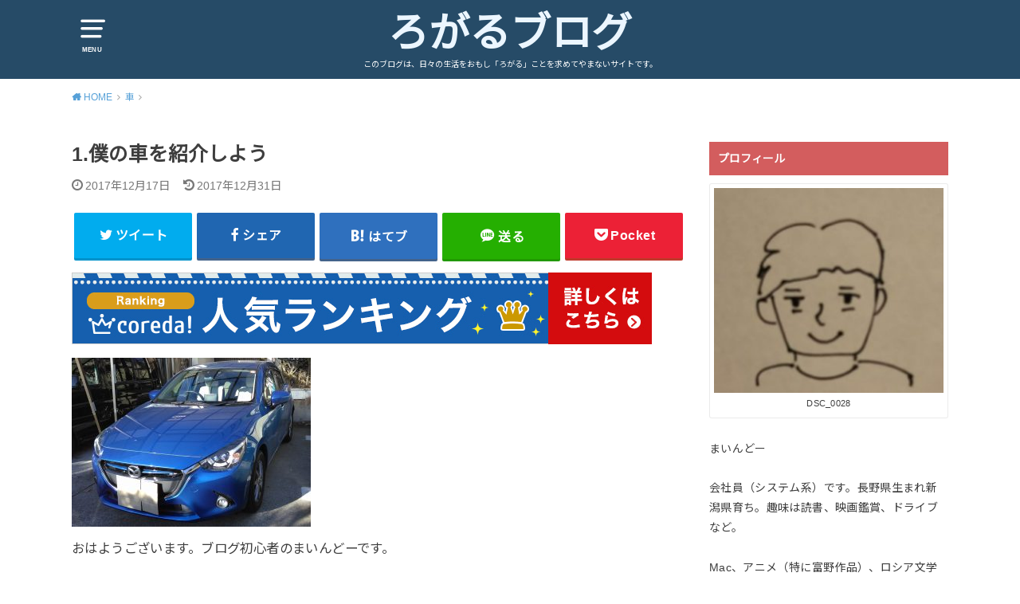

--- FILE ---
content_type: text/html; charset=UTF-8
request_url: https://rogarublog.com/1-%E3%81%8B%E3%81%A3%E3%81%93%E3%81%84%E3%81%84%E5%83%95%E3%81%AE%E8%BB%8A/
body_size: 12356
content:
<!doctype html>
<html lang="ja"
	prefix="og: https://ogp.me/ns#"  class="no-js">

<head>
<meta charset="utf-8">
<meta http-equiv="X-UA-Compatible" content="IE=edge">
<meta name="HandheldFriendly" content="True">
<meta name="MobileOptimized" content="320">
<meta name="viewport" content="width=device-width, initial-scale=1"/>

<link rel="pingback" href="https://rogarublog.com/xmlrpc.php">

<!--[if lt IE 9]>
<script src="//html5shiv.googlecode.com/svn/trunk/html5.js"></script>
<script src="//css3-mediaqueries-js.googlecode.com/svn/trunk/css3-mediaqueries.js"></script>
<![endif]-->

<title>1.僕の車を紹介しよう | ろがるブログ</title>

		<!-- All in One SEO 4.1.2.3 -->
		<link rel="canonical" href="https://rogarublog.com/1-%e3%81%8b%e3%81%a3%e3%81%93%e3%81%84%e3%81%84%e5%83%95%e3%81%ae%e8%bb%8a/" />
		<meta property="og:site_name" content="ろがるブログ" />
		<meta property="og:type" content="article" />
		<meta property="og:title" content="1.僕の車を紹介しよう | ろがるブログ" />
		<meta property="og:url" content="https://rogarublog.com/1-%e3%81%8b%e3%81%a3%e3%81%93%e3%81%84%e3%81%84%e5%83%95%e3%81%ae%e8%bb%8a/" />
		<meta property="og:image" content="https://rogarublog.com/wp-content/uploads/2018/08/DSC_0028-e1534942750427.jpg" />
		<meta property="og:image:secure_url" content="https://rogarublog.com/wp-content/uploads/2018/08/DSC_0028-e1534942750427.jpg" />
		<meta property="og:image:width" content="1430" />
		<meta property="og:image:height" content="1276" />
		<meta property="article:published_time" content="2017-12-17T11:21:19Z" />
		<meta property="article:modified_time" content="2017-12-31T12:47:06Z" />
		<meta name="twitter:card" content="summary" />
		<meta name="twitter:site" content="@imadon_f" />
		<meta name="twitter:domain" content="rogarublog.com" />
		<meta name="twitter:title" content="1.僕の車を紹介しよう | ろがるブログ" />
		<meta name="twitter:creator" content="@imadon_f" />
		<meta name="twitter:image" content="https://rogarublog.com/wp-content/uploads/2018/08/DSC_0028-e1534942750427.jpg" />
		<meta name="google" content="nositelinkssearchbox" />
		<script type="application/ld+json" class="aioseo-schema">
			{"@context":"https:\/\/schema.org","@graph":[{"@type":"WebSite","@id":"https:\/\/rogarublog.com\/#website","url":"https:\/\/rogarublog.com\/","name":"\u308d\u304c\u308b\u30d6\u30ed\u30b0","description":"\u3053\u306e\u30d6\u30ed\u30b0\u306f\u3001\u65e5\u3005\u306e\u751f\u6d3b\u3092\u304a\u3082\u3057\u300c\u308d\u304c\u308b\u300d\u3053\u3068\u3092\u6c42\u3081\u3066\u3084\u307e\u306a\u3044\u30b5\u30a4\u30c8\u3067\u3059\u3002","publisher":{"@id":"https:\/\/rogarublog.com\/#organization"}},{"@type":"Organization","@id":"https:\/\/rogarublog.com\/#organization","name":"\u308d\u304c\u308b\u30d6\u30ed\u30b0","url":"https:\/\/rogarublog.com\/","sameAs":["https:\/\/twitter.com\/imadon_f"]},{"@type":"BreadcrumbList","@id":"https:\/\/rogarublog.com\/1-%e3%81%8b%e3%81%a3%e3%81%93%e3%81%84%e3%81%84%e5%83%95%e3%81%ae%e8%bb%8a\/#breadcrumblist","itemListElement":[{"@type":"ListItem","@id":"https:\/\/rogarublog.com\/#listItem","position":"1","item":{"@type":"WebPage","@id":"https:\/\/rogarublog.com\/","name":"\u30db\u30fc\u30e0","description":"\u3053\u306e\u30d6\u30ed\u30b0\u306f\u3001\u65e5\u3005\u306e\u751f\u6d3b\u3092\u304a\u3082\u3057\u300c\u308d\u304c\u308b\u300d\u3053\u3068\u3092\u6c42\u3081\u3066\u3084\u307e\u306a\u3044\u30b5\u30a4\u30c8\u3067\u3059\u3002","url":"https:\/\/rogarublog.com\/"},"nextItem":"https:\/\/rogarublog.com\/1-%e3%81%8b%e3%81%a3%e3%81%93%e3%81%84%e3%81%84%e5%83%95%e3%81%ae%e8%bb%8a\/#listItem"},{"@type":"ListItem","@id":"https:\/\/rogarublog.com\/1-%e3%81%8b%e3%81%a3%e3%81%93%e3%81%84%e3%81%84%e5%83%95%e3%81%ae%e8%bb%8a\/#listItem","position":"2","item":{"@type":"WebPage","@id":"https:\/\/rogarublog.com\/1-%e3%81%8b%e3%81%a3%e3%81%93%e3%81%84%e3%81%84%e5%83%95%e3%81%ae%e8%bb%8a\/","name":"1.\u50d5\u306e\u8eca\u3092\u7d39\u4ecb\u3057\u3088\u3046","url":"https:\/\/rogarublog.com\/1-%e3%81%8b%e3%81%a3%e3%81%93%e3%81%84%e3%81%84%e5%83%95%e3%81%ae%e8%bb%8a\/"},"previousItem":"https:\/\/rogarublog.com\/#listItem"}]},{"@type":"Person","@id":"https:\/\/rogarublog.com\/author\/maindo1212\/#author","url":"https:\/\/rogarublog.com\/author\/maindo1212\/","name":"\u307e\u3044\u3093\u3069\u30fc","image":{"@type":"ImageObject","@id":"https:\/\/rogarublog.com\/1-%e3%81%8b%e3%81%a3%e3%81%93%e3%81%84%e3%81%84%e5%83%95%e3%81%ae%e8%bb%8a\/#authorImage","url":"https:\/\/secure.gravatar.com\/avatar\/70d928f01006e914610e833bab39883e?s=96&r=g","width":"96","height":"96","caption":"\u307e\u3044\u3093\u3069\u30fc"},"sameAs":["@imadon_f"]},{"@type":"WebPage","@id":"https:\/\/rogarublog.com\/1-%e3%81%8b%e3%81%a3%e3%81%93%e3%81%84%e3%81%84%e5%83%95%e3%81%ae%e8%bb%8a\/#webpage","url":"https:\/\/rogarublog.com\/1-%e3%81%8b%e3%81%a3%e3%81%93%e3%81%84%e3%81%84%e5%83%95%e3%81%ae%e8%bb%8a\/","name":"1.\u50d5\u306e\u8eca\u3092\u7d39\u4ecb\u3057\u3088\u3046 | \u308d\u304c\u308b\u30d6\u30ed\u30b0","inLanguage":"ja","isPartOf":{"@id":"https:\/\/rogarublog.com\/#website"},"breadcrumb":{"@id":"https:\/\/rogarublog.com\/1-%e3%81%8b%e3%81%a3%e3%81%93%e3%81%84%e3%81%84%e5%83%95%e3%81%ae%e8%bb%8a\/#breadcrumblist"},"author":"https:\/\/rogarublog.com\/1-%e3%81%8b%e3%81%a3%e3%81%93%e3%81%84%e3%81%84%e5%83%95%e3%81%ae%e8%bb%8a\/#author","creator":"https:\/\/rogarublog.com\/1-%e3%81%8b%e3%81%a3%e3%81%93%e3%81%84%e3%81%84%e5%83%95%e3%81%ae%e8%bb%8a\/#author","image":{"@type":"ImageObject","@id":"https:\/\/rogarublog.com\/#mainImage","url":"https:\/\/rogarublog.com\/wp-content\/uploads\/2017\/12\/IMAG0076-e1513773601163.jpg","width":"3125","height":"2207"},"primaryImageOfPage":{"@id":"https:\/\/rogarublog.com\/1-%e3%81%8b%e3%81%a3%e3%81%93%e3%81%84%e3%81%84%e5%83%95%e3%81%ae%e8%bb%8a\/#mainImage"},"datePublished":"2017-12-17T11:21:19+09:00","dateModified":"2017-12-31T12:47:06+09:00"},{"@type":"Article","@id":"https:\/\/rogarublog.com\/1-%e3%81%8b%e3%81%a3%e3%81%93%e3%81%84%e3%81%84%e5%83%95%e3%81%ae%e8%bb%8a\/#article","name":"1.\u50d5\u306e\u8eca\u3092\u7d39\u4ecb\u3057\u3088\u3046 | \u308d\u304c\u308b\u30d6\u30ed\u30b0","headline":"1.\u50d5\u306e\u8eca\u3092\u7d39\u4ecb\u3057\u3088\u3046","author":{"@id":"https:\/\/rogarublog.com\/author\/maindo1212\/#author"},"publisher":{"@id":"https:\/\/rogarublog.com\/#organization"},"datePublished":"2017-12-17T11:21:19+09:00","dateModified":"2017-12-31T12:47:06+09:00","articleSection":"\u8eca","mainEntityOfPage":{"@id":"https:\/\/rogarublog.com\/1-%e3%81%8b%e3%81%a3%e3%81%93%e3%81%84%e3%81%84%e5%83%95%e3%81%ae%e8%bb%8a\/#webpage"},"isPartOf":{"@id":"https:\/\/rogarublog.com\/1-%e3%81%8b%e3%81%a3%e3%81%93%e3%81%84%e3%81%84%e5%83%95%e3%81%ae%e8%bb%8a\/#webpage"},"image":{"@type":"ImageObject","@id":"https:\/\/rogarublog.com\/#articleImage","url":"https:\/\/rogarublog.com\/wp-content\/uploads\/2017\/12\/IMAG0076-e1513773601163.jpg","width":"3125","height":"2207"}}]}
		</script>
		<script type="text/javascript" >
			window.ga=window.ga||function(){(ga.q=ga.q||[]).push(arguments)};ga.l=+new Date;
			ga('create', "https:\/\/www.googletagmanager.com\/gtag\/js?id=UA-113356023-1 window.dataLayer = window.dataLayer || []; function gtag(){dataLayer.push(arguments);} gtag('js', new Date()); gtag('config', 'UA-113356023-1');", 'auto');
			ga('send', 'pageview');
		</script>
		<script async src="https://www.google-analytics.com/analytics.js"></script>
		<!-- All in One SEO -->

<link rel='dns-prefetch' href='//webfonts.xserver.jp' />
<link rel='dns-prefetch' href='//secure.gravatar.com' />
<link rel='dns-prefetch' href='//ajax.googleapis.com' />
<link rel='dns-prefetch' href='//fonts.googleapis.com' />
<link rel='dns-prefetch' href='//s.w.org' />
<link rel="alternate" type="application/rss+xml" title="ろがるブログ &raquo; フィード" href="https://rogarublog.com/feed/" />
<link rel="alternate" type="application/rss+xml" title="ろがるブログ &raquo; コメントフィード" href="https://rogarublog.com/comments/feed/" />
<link rel="alternate" type="application/rss+xml" title="ろがるブログ &raquo; 1.僕の車を紹介しよう のコメントのフィード" href="https://rogarublog.com/1-%e3%81%8b%e3%81%a3%e3%81%93%e3%81%84%e3%81%84%e5%83%95%e3%81%ae%e8%bb%8a/feed/" />
		<script type="text/javascript">
			window._wpemojiSettings = {"baseUrl":"https:\/\/s.w.org\/images\/core\/emoji\/12.0.0-1\/72x72\/","ext":".png","svgUrl":"https:\/\/s.w.org\/images\/core\/emoji\/12.0.0-1\/svg\/","svgExt":".svg","source":{"concatemoji":"https:\/\/rogarublog.com\/wp-includes\/js\/wp-emoji-release.min.js"}};
			/*! This file is auto-generated */
			!function(e,a,t){var n,r,o,i=a.createElement("canvas"),p=i.getContext&&i.getContext("2d");function s(e,t){var a=String.fromCharCode;p.clearRect(0,0,i.width,i.height),p.fillText(a.apply(this,e),0,0);e=i.toDataURL();return p.clearRect(0,0,i.width,i.height),p.fillText(a.apply(this,t),0,0),e===i.toDataURL()}function c(e){var t=a.createElement("script");t.src=e,t.defer=t.type="text/javascript",a.getElementsByTagName("head")[0].appendChild(t)}for(o=Array("flag","emoji"),t.supports={everything:!0,everythingExceptFlag:!0},r=0;r<o.length;r++)t.supports[o[r]]=function(e){if(!p||!p.fillText)return!1;switch(p.textBaseline="top",p.font="600 32px Arial",e){case"flag":return s([127987,65039,8205,9895,65039],[127987,65039,8203,9895,65039])?!1:!s([55356,56826,55356,56819],[55356,56826,8203,55356,56819])&&!s([55356,57332,56128,56423,56128,56418,56128,56421,56128,56430,56128,56423,56128,56447],[55356,57332,8203,56128,56423,8203,56128,56418,8203,56128,56421,8203,56128,56430,8203,56128,56423,8203,56128,56447]);case"emoji":return!s([55357,56424,55356,57342,8205,55358,56605,8205,55357,56424,55356,57340],[55357,56424,55356,57342,8203,55358,56605,8203,55357,56424,55356,57340])}return!1}(o[r]),t.supports.everything=t.supports.everything&&t.supports[o[r]],"flag"!==o[r]&&(t.supports.everythingExceptFlag=t.supports.everythingExceptFlag&&t.supports[o[r]]);t.supports.everythingExceptFlag=t.supports.everythingExceptFlag&&!t.supports.flag,t.DOMReady=!1,t.readyCallback=function(){t.DOMReady=!0},t.supports.everything||(n=function(){t.readyCallback()},a.addEventListener?(a.addEventListener("DOMContentLoaded",n,!1),e.addEventListener("load",n,!1)):(e.attachEvent("onload",n),a.attachEvent("onreadystatechange",function(){"complete"===a.readyState&&t.readyCallback()})),(n=t.source||{}).concatemoji?c(n.concatemoji):n.wpemoji&&n.twemoji&&(c(n.twemoji),c(n.wpemoji)))}(window,document,window._wpemojiSettings);
		</script>
		<style type="text/css">
img.wp-smiley,
img.emoji {
	display: inline !important;
	border: none !important;
	box-shadow: none !important;
	height: 1em !important;
	width: 1em !important;
	margin: 0 .07em !important;
	vertical-align: -0.1em !important;
	background: none !important;
	padding: 0 !important;
}
</style>
	<link rel='stylesheet' id='wp-block-library-css'  href='https://rogarublog.com/wp-includes/css/dist/block-library/style.min.css' type='text/css' media='all' />
<style id='wp-block-library-inline-css' type='text/css'>
.has-text-align-justify{text-align:justify;}
</style>
<link rel='stylesheet' id='style-css'  href='https://rogarublog.com/wp-content/themes/yswallow/style.css' type='text/css' media='all' />
<link rel='stylesheet' id='child-style-css'  href='https://rogarublog.com/wp-content/themes/yswallow_custom/style.css' type='text/css' media='all' />
<link rel='stylesheet' id='gf_Notojp-css'  href='https://fonts.googleapis.com/css?family=Noto+Sans+JP&#038;display=swap' type='text/css' media='all' />
<link rel='stylesheet' id='fontawesome-css'  href='https://rogarublog.com/wp-content/themes/yswallow/library/css/font-awesome.min.css' type='text/css' media='all' />
<link rel='stylesheet' id='animate-css'  href='https://rogarublog.com/wp-content/themes/yswallow/library/css/animate.min.css' type='text/css' media='all' />
<link rel='stylesheet' id='remodal-css'  href='https://rogarublog.com/wp-content/themes/yswallow/library/css/remodal.css' type='text/css' media='all' />
<link rel='stylesheet' id='jetpack_css-css'  href='https://rogarublog.com/wp-content/plugins/jetpack/css/jetpack.css' type='text/css' media='all' />
<script type='text/javascript' src='//ajax.googleapis.com/ajax/libs/jquery/1.12.2/jquery.min.js'></script>
<script type='text/javascript' src='//webfonts.xserver.jp/js/xserver.js'></script>
<link rel='https://api.w.org/' href='https://rogarublog.com/wp-json/' />
<link rel="EditURI" type="application/rsd+xml" title="RSD" href="https://rogarublog.com/xmlrpc.php?rsd" />
<link rel="wlwmanifest" type="application/wlwmanifest+xml" href="https://rogarublog.com/wp-includes/wlwmanifest.xml" /> 
<link rel='next' title='2.紅白はリアルタイムで' href='https://rogarublog.com/2-%e7%b4%85%e7%99%bd%e3%81%af%e3%83%aa%e3%82%a2%e3%83%ab%e3%82%bf%e3%82%a4%e3%83%a0%e3%81%a7/' />

<link rel='shortlink' href='https://wp.me/p9vRxP-7' />
<link rel="alternate" type="application/json+oembed" href="https://rogarublog.com/wp-json/oembed/1.0/embed?url=https%3A%2F%2Frogarublog.com%2F1-%25e3%2581%258b%25e3%2581%25a3%25e3%2581%2593%25e3%2581%2584%25e3%2581%2584%25e5%2583%2595%25e3%2581%25ae%25e8%25bb%258a%2F" />
<link rel="alternate" type="text/xml+oembed" href="https://rogarublog.com/wp-json/oembed/1.0/embed?url=https%3A%2F%2Frogarublog.com%2F1-%25e3%2581%258b%25e3%2581%25a3%25e3%2581%2593%25e3%2581%2584%25e3%2581%2584%25e5%2583%2595%25e3%2581%25ae%25e8%25bb%258a%2F&#038;format=xml" />

<link rel='dns-prefetch' href='//v0.wordpress.com'/>
<style type='text/css'>img#wpstats{display:none}</style><style type="text/css">
body, #breadcrumb li a::after{ color: #3E3E3E;}
a, #breadcrumb li a i, .authorbox .author_sns li a::before,.widget li a:after{ color: #57a1d8;}
a:hover{ color: #9eccef;}
.article-footer .post-categories li a,.article-footer .tags a{ background: #57a1d8; border-color:#57a1d8;}
.article-footer .tags a{ color:#57a1d8; background: none;}
.article-footer .post-categories li a:hover,.article-footer .tags a:hover{ background:#9eccef;  border-color:#9eccef;}
input[type="text"],input[type="password"],input[type="datetime"],input[type="datetime-local"],input[type="date"],input[type="month"],input[type="time"],input[type="week"],input[type="number"],input[type="email"],input[type="url"],input[type="search"],input[type="tel"],input[type="color"],select,textarea,.field { background-color: #ffffff;}
#header{ color: #ffffff; background: #264b67;}
#logo a{ color: #ecf6ff;}
@media only screen and (min-width: 768px) {
	#g_nav .nav > li::after{ background: #ecf6ff;}
	#g_nav .nav li ul.sub-menu, #g_nav .nav li ul.children{ background: #2e3a44;color: #ffffff;}
	.archives-list .post-list a .eyecatch::after{ background: #57a1d8;}
}

.slick-prev:before, .slick-next:before, .accordionBtn, #submit, button, html input[type="button"], input[type="reset"], input[type="submit"], .pagination a:hover, .pagination a:focus,.page-links a:hover, .page-links a:focus { background-color: #57a1d8;}
.accordionBtn.active, #submit:hover, #submit:focus{ background-color: #9eccef;}
.entry-content h2, .homeadd_wrap .widgettitle, .widgettitle, .eyecatch .cat-name, ul.wpp-list li a:before, .cat_postlist .catttl span::before, .cat_postlist .catttl span::after, .accordion::before{ background: #d35d5e; color: #ffffff;}
.entry-content h3,.entry-content h4{ border-color: #d35d5e;}
.h_balloon .entry-content h2:after{ border-top-color: #d35d5e;}
.entry-content ol li:before{ background: #d35d5e; border-color: #d35d5e;  color: #ffffff;}
.entry-content ol li ol li:before{ color: #d35d5e;}
.entry-content ul li:before{ color: #d35d5e;}
.entry-content blockquote::before,.entry-content blockquote::after{color: #d35d5e;}

.btn-wrap a{background: #57a1d8;border: 1px solid #57a1d8;}
.btn-wrap a:hover,.widget .btn-wrap:not(.simple) a:hover{color: #57a1d8;border-color: #57a1d8;}
.btn-wrap.simple a, .pagination a, .pagination span,.page-links a{border-color: #57a1d8; color: #57a1d8;}
.btn-wrap.simple a:hover, .pagination .current,.pagination .current:hover,.page-links ul > li > span{background-color: #57a1d8;}

#footer-top::before{background-color: #d35d5e;}
#footer,.cta-inner{background-color: #2e3a44; color: #ffffff;}

</style>
<script async src="//pagead2.googlesyndication.com/pagead/js/adsbygoogle.js"></script>
<script>
     (adsbygoogle = window.adsbygoogle || []).push({
          google_ad_client: "ca-pub-3022960471326792",
          enable_page_level_ads: true
     });
</script><link rel="icon" href="https://rogarublog.com/wp-content/uploads/2017/12/cropped-IMAG0092-2-32x32.jpg" sizes="32x32" />
<link rel="icon" href="https://rogarublog.com/wp-content/uploads/2017/12/cropped-IMAG0092-2-192x192.jpg" sizes="192x192" />
<link rel="apple-touch-icon" href="https://rogarublog.com/wp-content/uploads/2017/12/cropped-IMAG0092-2-180x180.jpg" />
<meta name="msapplication-TileImage" content="https://rogarublog.com/wp-content/uploads/2017/12/cropped-IMAG0092-2-270x270.jpg" />
			<style type="text/css" id="wp-custom-css">
				/*赤字*/
.bold-red {
font-weight: bold;
color: #ec1234
}
/*青マーカー*/
.marker {
background: #B1D7FF;
}
			</style>
		</head>

<body class="post-template-default single single-post postid-7 single-format-standard pd_normal h_default date_on catlabeloff pannavi_on">

	<div id="container">


<header id="header" class="header animated fadeIn">
<div id="inner-header" class="wrap cf">

<a href="#spnavi" data-remodal-target="spnavi" class="nav_btn"><span class="text">MENU</span></a>
<div class="remodal" data-remodal-id="spnavi" data-remodal-options="hashTracking:false">
<button data-remodal-action="close" class="remodal-close"><span class="text gf">CLOSE</span></button>
<div id="recent-posts-2" class="widget widget_recent_entries"><h4 class="widgettitle"><span>最近の投稿</span></h4>			<ul>
								
				<li><a class="cf" href="https://rogarublog.com/%e8%87%aa%e5%88%86%e3%82%92%e5%b9%b8%e9%81%8b%e4%bd%93%e8%b3%aa%e3%81%ab%e5%a4%89%e3%81%88%e3%82%8b%e3%80%80%e3%80%90%e6%9b%b8%e8%a9%95%e3%80%91%e3%83%9d%e3%82%b8%e3%83%86%e3%82%a3%e3%83%96%e3%81%ae/" title="自分を幸運体質に変える　【書評】ポジティブの教科書">
					<p class="title">自分を幸運体質に変える　【書評】ポジティブの教科書</p>
									</a></li>
								
				<li><a class="cf" href="https://rogarublog.com/%e4%ba%ba%e7%94%9f%e3%81%ae%e5%85%a8%e3%81%a6%e3%81%ab%e5%8a%b9%e3%81%8f%e7%ad%8b%e3%83%88%e3%83%ac%e3%80%80%e3%80%88%e6%9b%b8%e8%a9%95%e3%80%89%e3%80%80%e7%ad%8b%e3%83%88%e3%83%ac%e3%81%8c%e6%9c%80/" title="人生の全てに効く筋トレ　〈書評〉　筋トレが最強のソリューションである　マッチョ社長が教える究極の悩み解決法">
					<p class="title">人生の全てに効く筋トレ　〈書評〉　筋トレが最強のソリューションである　マッチョ社長が教える究極の悩み解決法</p>
									</a></li>
								
				<li><a class="cf" href="https://rogarublog.com/%e7%b5%8c%e9%a8%93%e3%81%a8%e8%a1%8c%e5%8b%95%e3%81%ab%e3%81%a4%e3%81%84%e3%81%a6/" title="経験と行動について">
					<p class="title">経験と行動について</p>
									</a></li>
								
				<li><a class="cf" href="https://rogarublog.com/%e3%82%b9%e3%82%a4%e3%83%bc%e3%83%84%ef%bc%9a%e3%82%bb%e3%83%96%e3%83%b3%e3%82%a4%e3%83%ac%e3%83%96%e3%83%b3%e3%80%80%e6%bf%83%e5%8e%9a%e3%83%81%e3%83%a7%e3%82%b3%e3%83%91%e3%83%b3%e3%82%b1%e3%83%bc/" title="スイーツ：セブンイレブン　濃厚チョコパンケーキどら　食べてみました。">
					<p class="title">スイーツ：セブンイレブン　濃厚チョコパンケーキどら　食べてみました。</p>
									</a></li>
								
				<li><a class="cf" href="https://rogarublog.com/%e3%82%b9%e3%82%a4%e3%83%bc%e3%83%84%ef%bc%9a%e3%83%95%e3%82%a1%e3%83%9f%e3%83%9e%e3%82%b9%e3%82%a4%e3%83%bc%e3%83%84%e3%80%80%e3%82%b9%e3%83%95%e3%83%ac%e3%83%bb%e3%83%97%e3%83%aa%e3%83%b3%e9%a3%9f/" title="スイーツ：ファミマスイーツ　スフレ・プリン食べてみました。">
					<p class="title">スイーツ：ファミマスイーツ　スフレ・プリン食べてみました。</p>
									</a></li>
							</ul>
			</div><button data-remodal-action="close" class="remodal-close"><span class="text gf">CLOSE</span></button>
</div>


<div id="logo" class="fs_l ">
<p class="h1 text"><a href="https://rogarublog.com">ろがるブログ</a></p>
<p class="site_description">このブログは、日々の生活をおもし「ろがる」ことを求めてやまないサイトです。</p></div>



</div>
</header>






<div id="breadcrumb" class="breadcrumb animated fadeIn cf"><div class="wrap"><ul itemscope itemtype="http://schema.org/BreadcrumbList"><li itemprop="itemListElement" itemscope itemtype="http://schema.org/ListItem" class="bc_homelink"><a itemprop="item" href="https://rogarublog.com/"><span itemprop="name"> HOME</span></a><meta itemprop="position" content="1" /></li><li itemprop="itemListElement" itemscope itemtype="http://schema.org/ListItem"><a itemprop="item" href="https://rogarublog.com/category/car/"><span itemprop="name">車</span></a><meta itemprop="position" content="2" /></li><li itemprop="itemListElement" itemscope itemtype="http://schema.org/ListItem" class="bc_posttitle"><span itemprop="name">1.僕の車を紹介しよう</span><meta itemprop="position" content="3" /></li></ul></div></div>

<div id="content">
<div id="inner-content" class="wrap cf">

<div class="main-wrap">
<main id="main" class="animated anidelayS fadeIn" role="main">

<article id="post-7" class="post-7 post type-post status-publish format-standard has-post-thumbnail hentry category-car article cf" role="article">
<header class="article-header entry-header">
<div class="inner">
<h1 class="entry-title single-title" itemprop="headline" rel="bookmark">1.僕の車を紹介しよう</h1>

<div class="byline entry-meta vcard cf">

<time class="date gf entry-date updated">2017年12月17日</time>
<time class="date gf entry-date undo updated" datetime="2017-12-31">2017年12月31日</time></div>


</div>
</header>


<div class="share short">
<div class="sns">
<ul class="cf">

<li class="twitter"> 
<a target="blank" href="//twitter.com/intent/tweet?url=https%3A%2F%2Frogarublog.com%2F1-%25e3%2581%258b%25e3%2581%25a3%25e3%2581%2593%25e3%2581%2584%25e3%2581%2584%25e5%2583%2595%25e3%2581%25ae%25e8%25bb%258a%2F&text=1.%E5%83%95%E3%81%AE%E8%BB%8A%E3%82%92%E7%B4%B9%E4%BB%8B%E3%81%97%E3%82%88%E3%81%86&via=@imadon_f&tw_p=tweetbutton" onclick="window.open(this.href, 'tweetwindow', 'width=550, height=450,personalbar=0,toolbar=0,scrollbars=1,resizable=1'); return false;"><span class="text">ツイート</span><span class="count"></span></a>
</li>

<li class="facebook">
<a href="//www.facebook.com/sharer.php?src=bm&u=https%3A%2F%2Frogarublog.com%2F1-%25e3%2581%258b%25e3%2581%25a3%25e3%2581%2593%25e3%2581%2584%25e3%2581%2584%25e5%2583%2595%25e3%2581%25ae%25e8%25bb%258a%2F&t=1.%E5%83%95%E3%81%AE%E8%BB%8A%E3%82%92%E7%B4%B9%E4%BB%8B%E3%81%97%E3%82%88%E3%81%86" onclick="javascript:window.open(this.href, '', 'menubar=no,toolbar=no,resizable=yes,scrollbars=yes,height=300,width=600');return false;"><span class="text">シェア</span><span class="count"></span></a>
</li>

<li class="hatebu">       
<a href="//b.hatena.ne.jp/add?mode=confirm&url=https://rogarublog.com/1-%e3%81%8b%e3%81%a3%e3%81%93%e3%81%84%e3%81%84%e5%83%95%e3%81%ae%e8%bb%8a/&title=1.%E5%83%95%E3%81%AE%E8%BB%8A%E3%82%92%E7%B4%B9%E4%BB%8B%E3%81%97%E3%82%88%E3%81%86" onclick="window.open(this.href, 'HBwindow', 'width=600, height=400, menubar=no, toolbar=no, scrollbars=yes'); return false;" target="_blank"><span class="text">はてブ</span><span class="count"></span></a>
</li>

<li class="line">
<a href="//line.me/R/msg/text/?1.%E5%83%95%E3%81%AE%E8%BB%8A%E3%82%92%E7%B4%B9%E4%BB%8B%E3%81%97%E3%82%88%E3%81%86%0Ahttps%3A%2F%2Frogarublog.com%2F1-%25e3%2581%258b%25e3%2581%25a3%25e3%2581%2593%25e3%2581%2584%25e3%2581%2584%25e5%2583%2595%25e3%2581%25ae%25e8%25bb%258a%2F" target="_blank"><span class="text">送る</span></a>
</li>

<li class="pocket">
<a href="//getpocket.com/edit?url=https://rogarublog.com/1-%e3%81%8b%e3%81%a3%e3%81%93%e3%81%84%e3%81%84%e5%83%95%e3%81%ae%e8%bb%8a/&title=1.僕の車を紹介しよう" onclick="window.open(this.href, 'FBwindow', 'width=550, height=350, menubar=no, toolbar=no, scrollbars=yes'); return false;"><span class="text">Pocket</span><span class="count"></span></a></li>

</ul>
</div> 
</div>


<div class="titleunder">
<div id="custom_html-4" class="widget_text widget widget_custom_html"><div class="textwidget custom-html-widget"><a href="https://px.a8.net/svt/ejp?a8mat=2ZTX8A+6KYJJM+2N1Y+6CHB5" target="_blank" rel="nofollow noopener noreferrer">
<img border="0" width="728" height="90" alt="" src="https://www27.a8.net/svt/bgt?aid=181115002398&wid=001&eno=01&mid=s00000012319001066000&mc=1"></a>
<img border="0" width="1" height="1" src="https://www12.a8.net/0.gif?a8mat=2ZTX8A+6KYJJM+2N1Y+6CHB5" alt=""></div></div></div>

<section class="entry-content cf">


<a href="http://maindo1212.xsrv.jp/wp-content/uploads/2017/12/IMAG0076-e1513773601163.jpg"><img class="alignnone size-medium wp-image-19" src="http://maindo1212.xsrv.jp/wp-content/uploads/2017/12/IMAG0076-e1513773601163-300x212.jpg" alt="" width="300" height="212" srcset="https://rogarublog.com/wp-content/uploads/2017/12/IMAG0076-e1513773601163-300x212.jpg 300w, https://rogarublog.com/wp-content/uploads/2017/12/IMAG0076-e1513773601163-768x542.jpg 768w, https://rogarublog.com/wp-content/uploads/2017/12/IMAG0076-e1513773601163-1024x723.jpg 1024w" sizes="(max-width: 300px) 100vw, 300px" /></a>
<p>おはようございます。ブログ初心者のまいんどーです。</p>
<p>このブログは日々の生活をおもし「ろがる」ことを目的に書いていくブログです。良かったらお付き合いください。</p>
<p>さて初回は僕の車について書こうと思います。もともと車やバイクが好きで、ツーリングやドライブを良くしていました（今はバイクには乗っていませんが）。</p>
<p>今の車はマツダ・デミオ（ガソリン、MT）です。免許を取ってから三台目の車ですが、おおむね気に入っています。</p>
<p>&nbsp;</p>
<p><span style="color: #3366ff;">《好きなポイント》</span></p>
<p><span style="color: #3366ff;">１．デザインがかっこいい</span></p>
<p><span style="color: #3366ff;">２．アクセルがオルガンペダルで踏みやすい、シートが良くできていて長距離ドライブでも疲れない</span></p>
<p><span style="color: #3366ff;">３．ヘッドアップディスプレイがかっこいい</span></p>
<p>それまで乗っていたのが１０年以上前に発売された初代ヴィッツだったので、いろいろと車の進化を感じました。普通にキーをさして開けていたドアがボタン押せばいいだけになっていたり（アドバンストキー）、坂道発進でブレーキを離しても数秒間は後ろに下がらなくなったり（ヒルローンチアシスト）。</p>
<p>１．については、正直現行のDJ型よりも旧型のDE型の方がもっと好きでした。が、僕が買い替えを考えた時にはもう新車では買えなくなっていたので。</p>
<p>このいわゆる「魂動」デザインについては、デミオのサイズではややクドい感じもありますが、どの方向から見てもカッコよく見える洗練されたデザインだと思います。</p>
<p>特に気に入っているのがライト部分。スモール状態だと動物の眼のように見えるのがいいですね。</p>
<p>&nbsp;</p>
<p>２．はもう安心感が違います。普通のペダルでも特に不満はなかったのですが、このオルガンペダルは土踏まずあたりまで使って踏めるんです。例えるなら、一人で寝るならシングルベッドで充分なはずなのに、セミダブルに寝ると「なんじゃこの余裕と安心感は！意味もなくゴロゴロしとくわ！」みたいな感覚。シートも固すぎず柔らかすぎず、しっかりホールドしてくれて疲れません。</p>
<p>３．は上位グレード限定になってしまうのですが、僕にとってはこれが決め手でしたね。最近では新型ワゴンRにも同様のディスプレイが採用されてましたね。</p>
<p>エンジンをかけると立ち上がってくるんですよウィーンという音とともに。最初に”DEMIO&#8221;と表示されて、その後はスピードとか、ナビを使っている時は左折右折の矢印とか距離が出たりします。</p>
<p>それだけなんです。まあメーターはちゃんと別にあるわけだしどうしても必要なわけじゃないんですよね。でも僕はこのために三十万円ほど高いLパッケージという上位モデルを買いました。革シートだったり、装備がいろいろ追加されてるのは確かです。それでも真の目的はこのディスプレイでした。だってかっこいいから！</p>
<p>ある年代以上の方はもうおわかりですね。アニメ「超時空要塞マクロス」のオープニングですよ。バルキリーの発進シーンで、主人公一条輝の前にこのディスプレイと同じように（全く違う）何かインフォメーションが表示されるところです。僕は試乗した時にあれが脳裏に浮かび上がりましたね！</p>
<p>そんな購入動機だとは誰にも話していませんが。</p>
<p>&nbsp;</p>
<p>あとデミオといえばディーゼルの購入を検討している方もいらっしゃるかもしれませんね。僕も試乗しました。いやまったくあの加速感は感動的ですね！今までこのクラスのノンターボの車では低速からでは思ったように加速できないなという感じはあったのですが、このディーゼルでは背中がシートに押し付けられて「おおっ」と声に出してしまうくらいの加速を味わえました。ただ、車内では気になりませんが降りると少しディーゼル特有のガラガラ音が聞こえます。僕はガソリンのエンジン音が好きなのでガソリンにしました。</p>
<p>&nbsp;</p>
<p>リアウィンドウの視界があまり良くないとか、Aピラーがわりと寝ていて乗り込む時ちょっとかがむ必要があるとか（これは個人差あると思います）、不満な点もなくはないですが、質感や運転のしやすさではこのクラスで一番じゃないかなと思っています。</p>
<p>余談ですが納車した（ディーラーに取りに行った）その日、初運転でコンビニに寄って出ようと思ったら、バックできないことに気づきました。しばし混乱した後説明書を見たら、ローからさらに斜め前に押し込むタイプだったんですね。今まで乗っていた車が全てバックは手前に引くタイプだったので気づきませんでした。</p>
<p><strong>ていうか最初に説明しろ営業！「マニュアルは試乗車ありません」とか意味不（以下略）</strong></p>
<p>そういうことで今後ともよろしくお願いします。ありがとうございました。</p>
<p>&nbsp;</p>
<p>&nbsp;</p>
<p>&nbsp;</p>
<p>&nbsp;</p>
<p>&nbsp;</p>

<div id="text-9" class="widget widget_text">			<div class="textwidget"><p><script async src="//pagead2.googlesyndication.com/pagead/js/adsbygoogle.js"></script><br />
<script>
  (adsbygoogle = window.adsbygoogle || []).push({
    google_ad_client: "ca-pub-3022960471326792",
    enable_page_level_ads: true
  });
</script></p>
</div>
		</div>
</section>


<footer class="article-footer">
<div class="footer-cat-tag">
<ul class="post-categories">
	<li><a href="https://rogarublog.com/category/car/" rel="category tag">車</a></li></ul></div>
<div class="sharewrap wow animated fadeIn" data-wow-delay="0.5s">

<div class="share short">
<div class="sns">
<ul class="cf">

<li class="twitter"> 
<a target="blank" href="//twitter.com/intent/tweet?url=https%3A%2F%2Frogarublog.com%2F1-%25e3%2581%258b%25e3%2581%25a3%25e3%2581%2593%25e3%2581%2584%25e3%2581%2584%25e5%2583%2595%25e3%2581%25ae%25e8%25bb%258a%2F&text=1.%E5%83%95%E3%81%AE%E8%BB%8A%E3%82%92%E7%B4%B9%E4%BB%8B%E3%81%97%E3%82%88%E3%81%86&via=@imadon_f&tw_p=tweetbutton" onclick="window.open(this.href, 'tweetwindow', 'width=550, height=450,personalbar=0,toolbar=0,scrollbars=1,resizable=1'); return false;"><span class="text">ツイート</span><span class="count"></span></a>
</li>

<li class="facebook">
<a href="//www.facebook.com/sharer.php?src=bm&u=https%3A%2F%2Frogarublog.com%2F1-%25e3%2581%258b%25e3%2581%25a3%25e3%2581%2593%25e3%2581%2584%25e3%2581%2584%25e5%2583%2595%25e3%2581%25ae%25e8%25bb%258a%2F&t=1.%E5%83%95%E3%81%AE%E8%BB%8A%E3%82%92%E7%B4%B9%E4%BB%8B%E3%81%97%E3%82%88%E3%81%86" onclick="javascript:window.open(this.href, '', 'menubar=no,toolbar=no,resizable=yes,scrollbars=yes,height=300,width=600');return false;"><span class="text">シェア</span><span class="count"></span></a>
</li>

<li class="hatebu">       
<a href="//b.hatena.ne.jp/add?mode=confirm&url=https://rogarublog.com/1-%e3%81%8b%e3%81%a3%e3%81%93%e3%81%84%e3%81%84%e5%83%95%e3%81%ae%e8%bb%8a/&title=1.%E5%83%95%E3%81%AE%E8%BB%8A%E3%82%92%E7%B4%B9%E4%BB%8B%E3%81%97%E3%82%88%E3%81%86" onclick="window.open(this.href, 'HBwindow', 'width=600, height=400, menubar=no, toolbar=no, scrollbars=yes'); return false;" target="_blank"><span class="text">はてブ</span><span class="count"></span></a>
</li>

<li class="line">
<a href="//line.me/R/msg/text/?1.%E5%83%95%E3%81%AE%E8%BB%8A%E3%82%92%E7%B4%B9%E4%BB%8B%E3%81%97%E3%82%88%E3%81%86%0Ahttps%3A%2F%2Frogarublog.com%2F1-%25e3%2581%258b%25e3%2581%25a3%25e3%2581%2593%25e3%2581%2584%25e3%2581%2584%25e5%2583%2595%25e3%2581%25ae%25e8%25bb%258a%2F" target="_blank"><span class="text">送る</span></a>
</li>

<li class="pocket">
<a href="//getpocket.com/edit?url=https://rogarublog.com/1-%e3%81%8b%e3%81%a3%e3%81%93%e3%81%84%e3%81%84%e5%83%95%e3%81%ae%e8%bb%8a/&title=1.僕の車を紹介しよう" onclick="window.open(this.href, 'FBwindow', 'width=550, height=350, menubar=no, toolbar=no, scrollbars=yes'); return false;"><span class="text">Pocket</span><span class="count"></span></a></li>

</ul>
</div> 
</div>
</div>








	<div id="respond" class="comment-respond">
		<h3 id="reply-title" class="comment-reply-title">コメントを残す <small><a rel="nofollow" id="cancel-comment-reply-link" href="/1-%E3%81%8B%E3%81%A3%E3%81%93%E3%81%84%E3%81%84%E5%83%95%E3%81%AE%E8%BB%8A/#respond" style="display:none;">コメントをキャンセル</a></small></h3><p class="must-log-in">コメントを投稿するには<a href="https://rogarublog.com/wp-login.php?redirect_to=https%3A%2F%2Frogarublog.com%2F1-%25e3%2581%258b%25e3%2581%25a3%25e3%2581%2593%25e3%2581%2584%25e3%2581%2584%25e5%2583%2595%25e3%2581%25ae%25e8%25bb%258a%2F">ログイン</a>してください。</p>	</div><!-- #respond -->
	

  <div class="related-box cf">
    <div class="inbox">
	    <h2 class="related-h h_ttl"><span class="gf">RECOMMEND</span></h2>
	    <p class="related-none-h txt_c">関連記事は見つかりませんでした。</p>
	</div>
</div>
  

</footer>

</article>

</main>
</div>

<div class="side-wrap">
<div id="sidebar" class="sidebar cf animated fadeIn" role="complementary">
	<div id="text-2" class="widget widget_text"><h4 class="widgettitle"><span>プロフィール</span></h4>			<div class="textwidget"><div id="attachment_174" style="width: 310px" class="wp-caption alignnone"><a href="https://rogarublog.com/wp-content/uploads/2018/08/DSC_0028-e1534942750427.jpg"><img aria-describedby="caption-attachment-174" class="size-medium wp-image-174" src="https://rogarublog.com/wp-content/uploads/2018/08/DSC_0028-e1534942750427-300x268.jpg" alt="" width="300" height="268" /></a><p id="caption-attachment-174" class="wp-caption-text">DSC_0028</p></div>
<p>まいんどー</p>
<p>会社員（システム系）です。長野県生まれ新潟県育ち。趣味は読書、映画鑑賞、ドライブなど。</p>
<p>Mac、アニメ（特に富野作品）、ロシア文学が好きです。面白い文章とは何か日々研究中。</p>
<p>&nbsp;</p>
<p>&nbsp;</p>
<p>&nbsp;</p>
</div>
		</div><div id="text-13" class="widget widget_text">			<div class="textwidget"><p><a href="https://rpx.a8.net/svt/ejp?a8mat=2ZNBSK+941V3M+2HOM+64C3L&#038;rakuten=y&#038;a8ejpredirect=http%3A%2F%2Fhb.afl.rakuten.co.jp%2Fhgc%2F0ea62065.34400275.0ea62066.204f04c0%2Fa18080797415_2ZNBSK_941V3M_2HOM_64C3L%3Fpc%3Dhttp%253A%252F%252Fwww.rakuten.co.jp%252F%26m%3Dhttp%253A%252F%252Fm.rakuten.co.jp%252F" target="_blank" rel="nofollow noopener noreferrer"><br />
<img src="http://hbb.afl.rakuten.co.jp/hsb/0ec09b9f.d7b6fe2b.0eb4bbaa.95151395/" border="0"></a><br />
<img border="0" width="1" height="1" src="https://www13.a8.net/0.gif?a8mat=2ZNBSK+941V3M+2HOM+64C3L" alt=""></p>
</div>
		</div></div>
</div>

</div>
</div>
<div id="footer-top" class="footer-top wow animated fadeIn">
	<div class="wrap cf">
		<div class="inner">
						
	
		</div>
	</div>
</div>

<footer id="footer" class="footer wow animated fadeIn" role="contentinfo">

	<div id="inner-footer" class="inner wrap cf">
		<nav role="navigation">
					</nav>
		<p class="source-org copyright">&copy;Copyright2026 <a href="https://rogarublog.com" rel="nofollow">ろがるブログ</a>.All Rights Reserved.</p>
	</div>
</footer>
</div>
<div id="page-top">
	<a href="#header" class="pt-button" title="ページトップへ"></a>
</div><script>
$(function(){
	$(".widget_categories li, .widget_nav_menu li").has("ul").toggleClass("accordionMenu");
	$(".widget ul.children , .widget ul.sub-menu").after("<span class='accordionBtn'></span>");
	$(".widget ul.children , .widget ul.sub-menu").hide();
	$("ul .accordionBtn").on("click", function() {
		$(this).prev("ul").slideToggle();
		$(this).toggleClass("active");
	});
});
</script><script type='text/javascript' src='https://rogarublog.com/wp-content/themes/yswallow/library/js/remodal.js'></script>
<script type='text/javascript' src='https://rogarublog.com/wp-content/themes/yswallow/library/js/scripts.js'></script>
<script type='text/javascript' src='https://rogarublog.com/wp-content/themes/yswallow/library/js/modernizr.custom.min.js'></script>
<script type='text/javascript' src='https://rogarublog.com/wp-includes/js/wp-embed.min.js'></script>
<script type='text/javascript' src='https://stats.wp.com/e-202605.js' async='async' defer='defer'></script>
<script type='text/javascript'>
	_stq = window._stq || [];
	_stq.push([ 'view', {v:'ext',j:'1:8.4.5',blog:'140581021',post:'7',tz:'9',srv:'rogarublog.com'} ]);
	_stq.push([ 'clickTrackerInit', '140581021', '7' ]);
</script>
</body>
</html>

--- FILE ---
content_type: text/html; charset=utf-8
request_url: https://www.google.com/recaptcha/api2/aframe
body_size: 268
content:
<!DOCTYPE HTML><html><head><meta http-equiv="content-type" content="text/html; charset=UTF-8"></head><body><script nonce="YTk2cVtFDM4LxX3hpiFG2A">/** Anti-fraud and anti-abuse applications only. See google.com/recaptcha */ try{var clients={'sodar':'https://pagead2.googlesyndication.com/pagead/sodar?'};window.addEventListener("message",function(a){try{if(a.source===window.parent){var b=JSON.parse(a.data);var c=clients[b['id']];if(c){var d=document.createElement('img');d.src=c+b['params']+'&rc='+(localStorage.getItem("rc::a")?sessionStorage.getItem("rc::b"):"");window.document.body.appendChild(d);sessionStorage.setItem("rc::e",parseInt(sessionStorage.getItem("rc::e")||0)+1);localStorage.setItem("rc::h",'1769463437254');}}}catch(b){}});window.parent.postMessage("_grecaptcha_ready", "*");}catch(b){}</script></body></html>